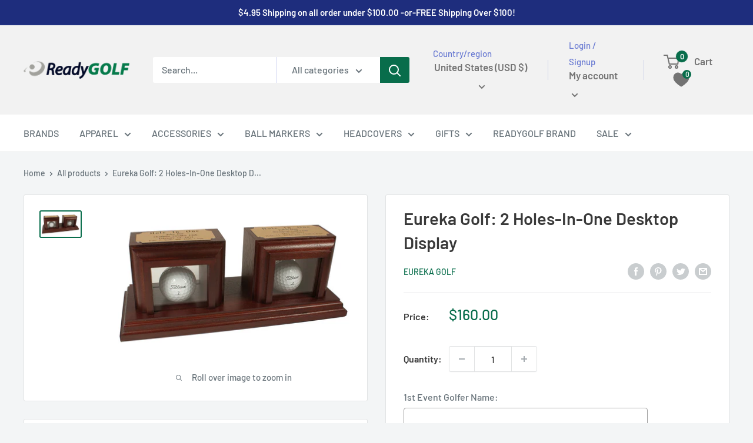

--- FILE ---
content_type: text/html; charset=utf-8
request_url: https://readygolf.com/recommendations/products?section_id=template--18642502221973__product-recommendations&product_id=8064323485845&limit=10
body_size: 2245
content:
<div id="shopify-section-template--18642502221973__product-recommendations" class="shopify-section"><section class="section" data-section-id="template--18642502221973__product-recommendations" data-section-type="product-recommendations" data-section-settings='{
  "stackable": false,
  "layout": "vertical",
  "productId": 8064323485845,
  "useRecommendations": true,
  "recommendationsCount": 10
}'>
  <div class="container"><header class="section__header">
        <h2 class="section__title heading h3">You may also like</h2>
      </header><div class="product-recommendations"><div class="scroller">
          <div class="scroller__inner">
            <div class="product-list product-list--vertical product-list--scrollable"><div class="product-item product-item--vertical  1/4--lap 1/5--desk 1/6--wide"><a href="/products/eureka-golf-hole-in-one-display?pr_prod_strat=e5_desc&pr_rec_id=de3322041&pr_rec_pid=8056088526997&pr_ref_pid=8064323485845&pr_seq=uniform" class="product-item__image-wrapper product-item__image-wrapper--with-secondary"><div class="aspect-ratio aspect-ratio--square" style="padding-bottom: 91.125%">
        <img class="product-item__primary-image lazyload image--fade-in" data-media-id="31241248407701" data-src="//readygolf.com/cdn/shop/files/image_9c47ec63-ee95-4d50-95d5-bb621d63942f_{width}x.jpg?v=1699301656" data-sizes="auto" data-widths="[200,300,400,500,600,700,800]" alt="Eureka Golf: Hole-In-One Display"><img class="product-item__secondary-image lazyload image--fade-in" data-src="//readygolf.com/cdn/shop/files/image_566443b8-38d4-4d47-bc0c-eb07198b370e_{width}x.jpg?v=1699301659" data-sizes="auto" data-widths="[200,300,400,500,600]" alt="Eureka Golf: Hole-In-One Display"><noscript>
          <img src="//readygolf.com/cdn/shop/files/image_9c47ec63-ee95-4d50-95d5-bb621d63942f_600x.jpg?v=1699301656" alt="Eureka Golf: Hole-In-One Display">
        </noscript>
      </div>
    </a><div class="product-item__info">
    <div class="product-item__info-inner"><a class="product-item__vendor link" href="/collections/vendors?q=Eureka%20Golf">Eureka Golf</a>
<a href="/products/eureka-golf-hole-in-one-display?pr_prod_strat=e5_desc&pr_rec_id=de3322041&pr_rec_pid=8056088526997&pr_ref_pid=8064323485845&pr_seq=uniform" class="product-item__title text--strong link">Eureka Golf: Hole-In-One Display</a><div class="product-item__price-list price-list"><span class="price">
              <span class="visually-hidden">Sale price</span>$92.00</span></div>
</div></div>
</div><div class="product-item product-item--vertical  1/4--lap 1/5--desk 1/6--wide"><a href="/products/eureka-golf-acrylic-hole-in-one-display-with-black-wood-base?pr_prod_strat=e5_desc&pr_rec_id=de3322041&pr_rec_pid=8047527461013&pr_ref_pid=8064323485845&pr_seq=uniform" class="product-item__image-wrapper product-item__image-wrapper--with-secondary"><div class="aspect-ratio aspect-ratio--square" style="padding-bottom: 125.33333333333333%">
        <img class="product-item__primary-image lazyload image--fade-in" data-media-id="31207745290389" data-src="//readygolf.com/cdn/shop/files/image_e0a62606-23d2-4f60-a400-c10a4a80cb42_{width}x.jpg?v=1699025398" data-sizes="auto" data-widths="[200,300,400,500,600,700]" alt="Eureka Golf: Acrylic Hole In One Display with Wood Base"><img class="product-item__secondary-image lazyload image--fade-in" data-src="//readygolf.com/cdn/shop/files/Screenshot2024-11-25at8.50.08AM_{width}x.png?v=1761948532" data-sizes="auto" data-widths="[200,300,400,500,600,700,800]" alt="Eureka Golf: Acrylic Hole In One Display with Wood Base"><noscript>
          <img src="//readygolf.com/cdn/shop/files/image_e0a62606-23d2-4f60-a400-c10a4a80cb42_600x.jpg?v=1699025398" alt="Eureka Golf: Acrylic Hole In One Display with Wood Base">
        </noscript>
      </div>
    </a><div class="product-item__info">
    <div class="product-item__info-inner"><a class="product-item__vendor link" href="/collections/vendors?q=Eureka%20Golf">Eureka Golf</a>
<a href="/products/eureka-golf-acrylic-hole-in-one-display-with-black-wood-base?pr_prod_strat=e5_desc&pr_rec_id=de3322041&pr_rec_pid=8047527461013&pr_ref_pid=8064323485845&pr_seq=uniform" class="product-item__title text--strong link">Eureka Golf: Acrylic Hole In One Display with Wood Base</a><div class="product-item__price-list price-list"><span class="price">
              <span class="visually-hidden">Sale price</span>$88.00</span></div>
</div></div>
</div><div class="product-item product-item--vertical  1/4--lap 1/5--desk 1/6--wide"><a href="/products/eureka-golf-hole-in-one-shadow-box-with-ball-shelf?pr_prod_strat=e5_desc&pr_rec_id=de3322041&pr_rec_pid=8056065622165&pr_ref_pid=8064323485845&pr_seq=uniform" class="product-item__image-wrapper product-item__image-wrapper--with-secondary"><div class="aspect-ratio aspect-ratio--square" style="padding-bottom: 107.89473684210526%">
        <img class="product-item__primary-image lazyload image--fade-in" data-media-id="31240848015509" data-src="//readygolf.com/cdn/shop/files/image_51ecfd9c-f885-4d1b-9c60-0cd66fd81460_{width}x.jpg?v=1699297836" data-sizes="auto" data-widths="[200,300,400,500]" alt="Eureka Golf: Hole-In-One Shadow Box with Ball Shelf"><img class="product-item__secondary-image lazyload image--fade-in" data-src="//readygolf.com/cdn/shop/files/image_598e316f-cb6b-4cf2-9809-4ae6834825fc_{width}x.jpg?v=1699297846" data-sizes="auto" data-widths="[200,300,400,500,600,700,800]" alt="Eureka Golf: Hole-In-One Shadow Box with Ball Shelf"><noscript>
          <img src="//readygolf.com/cdn/shop/files/image_51ecfd9c-f885-4d1b-9c60-0cd66fd81460_600x.jpg?v=1699297836" alt="Eureka Golf: Hole-In-One Shadow Box with Ball Shelf">
        </noscript>
      </div>
    </a><div class="product-item__info">
    <div class="product-item__info-inner"><a class="product-item__vendor link" href="/collections/vendors?q=Eureka%20Golf">Eureka Golf</a>
<a href="/products/eureka-golf-hole-in-one-shadow-box-with-ball-shelf?pr_prod_strat=e5_desc&pr_rec_id=de3322041&pr_rec_pid=8056065622165&pr_ref_pid=8064323485845&pr_seq=uniform" class="product-item__title text--strong link">Eureka Golf: Hole-In-One Shadow Box with Ball Shelf</a><div class="product-item__price-list price-list"><span class="price">
              <span class="visually-hidden">Sale price</span>$105.00</span></div>
</div></div>
</div><div class="product-item product-item--vertical  1/4--lap 1/5--desk 1/6--wide"><a href="/products/eureka-golf-hole-in-one-shadow-box-with-caliper-black?pr_prod_strat=e5_desc&pr_rec_id=de3322041&pr_rec_pid=8057110397077&pr_ref_pid=8064323485845&pr_seq=uniform" class="product-item__image-wrapper product-item__image-wrapper--with-secondary"><div class="aspect-ratio aspect-ratio--square" style="padding-bottom: 111.31541725601132%">
        <img class="product-item__primary-image lazyload image--fade-in" data-media-id="31251332169877" data-src="//readygolf.com/cdn/shop/files/image_670bc404-8b0e-4611-831f-7a0df2603408_{width}x.jpg?v=1699382738" data-sizes="auto" data-widths="[200,300,400,500,600,700]" alt="Eureka Golf: Hole-In-One Shadow Box with Caliper"><img class="product-item__secondary-image lazyload image--fade-in" data-src="//readygolf.com/cdn/shop/files/image_9ac69498-1d98-41a9-8e3f-fb69e2e31987_{width}x.jpg?v=1699382743" data-sizes="auto" data-widths="[200,300,400,500,600,700,800]" alt="Eureka Golf: Hole-In-One Shadow Box with Caliper"><noscript>
          <img src="//readygolf.com/cdn/shop/files/image_670bc404-8b0e-4611-831f-7a0df2603408_600x.jpg?v=1699382738" alt="Eureka Golf: Hole-In-One Shadow Box with Caliper">
        </noscript>
      </div>
    </a><div class="product-item__info">
    <div class="product-item__info-inner"><a class="product-item__vendor link" href="/collections/vendors?q=Eureka%20Golf">Eureka Golf</a>
<a href="/products/eureka-golf-hole-in-one-shadow-box-with-caliper-black?pr_prod_strat=e5_desc&pr_rec_id=de3322041&pr_rec_pid=8057110397077&pr_ref_pid=8064323485845&pr_seq=uniform" class="product-item__title text--strong link">Eureka Golf: Hole-In-One Shadow Box with Caliper</a><div class="product-item__price-list price-list"><span class="price">
              <span class="visually-hidden">Sale price</span>$125.00</span></div>
</div></div>
</div><div class="product-item product-item--vertical  1/4--lap 1/5--desk 1/6--wide"><a href="/products/eureka-golf-hole-in-one-ball-display-box?pr_prod_strat=e5_desc&pr_rec_id=de3322041&pr_rec_pid=8057135300757&pr_ref_pid=8064323485845&pr_seq=uniform" class="product-item__image-wrapper product-item__image-wrapper--with-secondary"><div class="aspect-ratio aspect-ratio--square" style="padding-bottom: 96.12590799031477%">
        <img class="product-item__primary-image lazyload image--fade-in" data-media-id="31252099432597" data-src="//readygolf.com/cdn/shop/files/image_db14a4ce-f139-4001-aeec-5c9276ea8b20_{width}x.jpg?v=1699388605" data-sizes="auto" data-widths="[200,300,400,500,600,700,800]" alt="Eureka Golf: Hole-In-One Ball Display Box"><img class="product-item__secondary-image lazyload image--fade-in" data-src="//readygolf.com/cdn/shop/files/image_429ab73a-0d9e-432e-b4f7-88459cef256a_{width}x.jpg?v=1699388607" data-sizes="auto" data-widths="[200,300,400,500,600,700,800]" alt="Eureka Golf: Hole-In-One Ball Display Box"><noscript>
          <img src="//readygolf.com/cdn/shop/files/image_db14a4ce-f139-4001-aeec-5c9276ea8b20_600x.jpg?v=1699388605" alt="Eureka Golf: Hole-In-One Ball Display Box">
        </noscript>
      </div>
    </a><div class="product-item__info">
    <div class="product-item__info-inner"><a class="product-item__vendor link" href="/collections/vendors?q=Eureka%20Golf">Eureka Golf</a>
<a href="/products/eureka-golf-hole-in-one-ball-display-box?pr_prod_strat=e5_desc&pr_rec_id=de3322041&pr_rec_pid=8057135300757&pr_ref_pid=8064323485845&pr_seq=uniform" class="product-item__title text--strong link">Eureka Golf: Hole-In-One Ball Display Box</a><div class="product-item__price-list price-list"><span class="price">
              <span class="visually-hidden">Sale price</span>$65.00</span></div>
</div></div>
</div><div class="product-item product-item--vertical  1/4--lap 1/5--desk 1/6--wide"><a href="/products/eureka-golf-acrylic-hole-in-one-golf-ball-display-1?pr_prod_strat=e5_desc&pr_rec_id=de3322041&pr_rec_pid=8057115902101&pr_ref_pid=8064323485845&pr_seq=uniform" class="product-item__image-wrapper "><div class="aspect-ratio aspect-ratio--square" style="padding-bottom: 126.13333333333334%">
        <img class="product-item__primary-image lazyload image--fade-in" data-media-id="31251597197461" data-src="//readygolf.com/cdn/shop/files/image_2d3d241d-ebe9-4b03-9ae2-3afb3aa7bf45_{width}x.jpg?v=1699384699" data-sizes="auto" data-widths="[200,300,400,500,600,700]" alt="Eureka Golf: Acrylic Hole-In-One Golf Ball Display"><noscript>
          <img src="//readygolf.com/cdn/shop/files/image_2d3d241d-ebe9-4b03-9ae2-3afb3aa7bf45_600x.jpg?v=1699384699" alt="Eureka Golf: Acrylic Hole-In-One Golf Ball Display">
        </noscript>
      </div>
    </a><div class="product-item__info">
    <div class="product-item__info-inner"><a class="product-item__vendor link" href="/collections/vendors?q=Eureka%20Golf">Eureka Golf</a>
<a href="/products/eureka-golf-acrylic-hole-in-one-golf-ball-display-1?pr_prod_strat=e5_desc&pr_rec_id=de3322041&pr_rec_pid=8057115902101&pr_ref_pid=8064323485845&pr_seq=uniform" class="product-item__title text--strong link">Eureka Golf: Acrylic Hole-In-One Golf Ball Display</a><div class="product-item__price-list price-list"><span class="price">
              <span class="visually-hidden">Sale price</span>$68.00</span></div>
</div></div>
</div><div class="product-item product-item--vertical  1/4--lap 1/5--desk 1/6--wide"><a href="/products/eureka-golf-acrylic-hole-in-one-golf-ball-display?pr_prod_strat=e5_desc&pr_rec_id=de3322041&pr_rec_pid=8057113051285&pr_ref_pid=8064323485845&pr_seq=uniform" class="product-item__image-wrapper "><div class="aspect-ratio aspect-ratio--square" style="padding-bottom: 119.375%">
        <img class="product-item__primary-image lazyload image--fade-in" data-media-id="31251415498901" data-src="//readygolf.com/cdn/shop/files/image_62a3c499-f301-40f7-96ca-730dbe5c4988_{width}x.jpg?v=1699383418" data-sizes="auto" data-widths="[200,300,400,500,600,700,800]" alt="Eureka Golf: Acrylic Hole-In-One Golf Ball Display"><noscript>
          <img src="//readygolf.com/cdn/shop/files/image_62a3c499-f301-40f7-96ca-730dbe5c4988_600x.jpg?v=1699383418" alt="Eureka Golf: Acrylic Hole-In-One Golf Ball Display">
        </noscript>
      </div>
    </a><div class="product-item__info">
    <div class="product-item__info-inner"><a class="product-item__vendor link" href="/collections/vendors?q=Eureka%20Golf">Eureka Golf</a>
<a href="/products/eureka-golf-acrylic-hole-in-one-golf-ball-display?pr_prod_strat=e5_desc&pr_rec_id=de3322041&pr_rec_pid=8057113051285&pr_ref_pid=8064323485845&pr_seq=uniform" class="product-item__title text--strong link">Eureka Golf: Acrylic Hole-In-One Golf Ball Display</a><div class="product-item__price-list price-list"><span class="price">
              <span class="visually-hidden">Sale price</span>$50.00</span></div>
</div></div>
</div><div class="product-item product-item--vertical  1/4--lap 1/5--desk 1/6--wide"><a href="/products/eureka-golf-desktop-ball-display?pr_prod_strat=e5_desc&pr_rec_id=de3322041&pr_rec_pid=8057144246421&pr_ref_pid=8064323485845&pr_seq=uniform" class="product-item__image-wrapper "><div class="aspect-ratio aspect-ratio--square" style="padding-bottom: 89.41176470588235%">
        <img class="product-item__primary-image lazyload image--fade-in" data-media-id="31252254687381" data-src="//readygolf.com/cdn/shop/files/image_a4fa38f7-ec27-45d7-81e0-beab8c829022_{width}x.jpg?v=1699389963" data-sizes="auto" data-widths="[200,300,400,500,600,700,800]" alt="Eureka Golf: Desktop Ball Display"><noscript>
          <img src="//readygolf.com/cdn/shop/files/image_a4fa38f7-ec27-45d7-81e0-beab8c829022_600x.jpg?v=1699389963" alt="Eureka Golf: Desktop Ball Display">
        </noscript>
      </div>
    </a><div class="product-item__info">
    <div class="product-item__info-inner"><a class="product-item__vendor link" href="/collections/vendors?q=Eureka%20Golf">Eureka Golf</a>
<a href="/products/eureka-golf-desktop-ball-display?pr_prod_strat=e5_desc&pr_rec_id=de3322041&pr_rec_pid=8057144246421&pr_ref_pid=8064323485845&pr_seq=uniform" class="product-item__title text--strong link">Eureka Golf: Desktop Ball Display</a><div class="product-item__price-list price-list"><span class="price">
              <span class="visually-hidden">Sale price</span>$65.00</span></div>
</div></div>
</div><div class="product-item product-item--vertical  1/4--lap 1/5--desk 1/6--wide"><a href="/products/eureka-golf-hole-in-one-desk-top-with-iron?pr_prod_strat=e5_desc&pr_rec_id=de3322041&pr_rec_pid=8056090460309&pr_ref_pid=8064323485845&pr_seq=uniform" class="product-item__image-wrapper "><div class="aspect-ratio aspect-ratio--square" style="padding-bottom: 100.83752093802346%">
        <img class="product-item__primary-image lazyload image--fade-in" data-media-id="31241292939413" data-src="//readygolf.com/cdn/shop/files/image_78063331-0fd3-496b-b9e9-0ec9ec6de718_{width}x.jpg?v=1699302243" data-sizes="auto" data-widths="[200,300,400,500]" alt="Eureka Golf: Hole-In-One Desk Top with Iron"><noscript>
          <img src="//readygolf.com/cdn/shop/files/image_78063331-0fd3-496b-b9e9-0ec9ec6de718_600x.jpg?v=1699302243" alt="Eureka Golf: Hole-In-One Desk Top with Iron">
        </noscript>
      </div>
    </a><div class="product-item__info">
    <div class="product-item__info-inner"><a class="product-item__vendor link" href="/collections/vendors?q=Eureka%20Golf">Eureka Golf</a>
<a href="/products/eureka-golf-hole-in-one-desk-top-with-iron?pr_prod_strat=e5_desc&pr_rec_id=de3322041&pr_rec_pid=8056090460309&pr_ref_pid=8064323485845&pr_seq=uniform" class="product-item__title text--strong link">Eureka Golf: Hole-In-One Desk Top with Iron</a><div class="product-item__price-list price-list"><span class="price">
              <span class="visually-hidden">Sale price</span>$110.00</span></div>
</div></div>
</div><div class="product-item product-item--vertical  1/4--lap 1/5--desk 1/6--wide"><a href="/products/eureka-golf-hole-in-one-cube?pr_prod_strat=e5_desc&pr_rec_id=de3322041&pr_rec_pid=8057128353941&pr_ref_pid=8064323485845&pr_seq=uniform" class="product-item__image-wrapper "><div class="aspect-ratio aspect-ratio--square" style="padding-bottom: 101.24293785310735%">
        <img class="product-item__primary-image lazyload image--fade-in" data-media-id="31251947225237" data-src="//readygolf.com/cdn/shop/files/image_39832558-b915-43f9-83a7-41bb37cecaa6_{width}x.jpg?v=1699387131" data-sizes="auto" data-widths="[200,300,400,500,600,700,800]" alt="Eureka Golf: Hole-In-One Cube"><noscript>
          <img src="//readygolf.com/cdn/shop/files/image_39832558-b915-43f9-83a7-41bb37cecaa6_600x.jpg?v=1699387131" alt="Eureka Golf: Hole-In-One Cube">
        </noscript>
      </div>
    </a><div class="product-item__info">
    <div class="product-item__info-inner"><a class="product-item__vendor link" href="/collections/vendors?q=Eureka%20Golf">Eureka Golf</a>
<a href="/products/eureka-golf-hole-in-one-cube?pr_prod_strat=e5_desc&pr_rec_id=de3322041&pr_rec_pid=8057128353941&pr_ref_pid=8064323485845&pr_seq=uniform" class="product-item__title text--strong link">Eureka Golf: Hole-In-One Cube</a><div class="product-item__price-list price-list"><span class="price">
              <span class="visually-hidden">Sale price</span>$55.00</span></div>
</div></div>
</div></div>
          </div>
        </div></div>
  </div><div id="modal-quick-view-template--18642502221973__product-recommendations" class="modal" aria-hidden="true">
    <div class="modal__dialog modal__dialog--stretch" role="dialog">
      <button class="modal__close link" data-action="close-modal" title="Close"><svg focusable="false" class="icon icon--close " viewBox="0 0 19 19" role="presentation">
      <path d="M9.1923882 8.39339828l7.7781745-7.7781746 1.4142136 1.41421357-7.7781746 7.77817459 7.7781746 7.77817456L16.9705627 19l-7.7781745-7.7781746L1.41421356 19 0 17.5857864l7.7781746-7.77817456L0 2.02943725 1.41421356.61522369 9.1923882 8.39339828z" fill="currentColor" fill-rule="evenodd"></path>
    </svg></button>

      <div class="modal__loader"><svg focusable="false" class="icon icon--search-loader " viewBox="0 0 64 64" role="presentation">
      <path opacity=".4" d="M23.8589104 1.05290547C40.92335108-3.43614731 58.45816642 6.79494359 62.94709453 23.8589104c4.48905278 17.06444068-5.74156424 34.59913135-22.80600493 39.08818413S5.54195825 57.2055303 1.05290547 40.1410896C-3.43602265 23.0771228 6.7944697 5.54195825 23.8589104 1.05290547zM38.6146353 57.1445143c13.8647142-3.64731754 22.17719655-17.89443541 18.529879-31.75914961-3.64743965-13.86517841-17.8944354-22.17719655-31.7591496-18.529879S3.20804604 24.7494569 6.8554857 38.6146353c3.64731753 13.8647142 17.8944354 22.17719655 31.7591496 18.529879z"></path>
      <path d="M1.05290547 40.1410896l5.80258022-1.5264543c3.64731754 13.8647142 17.89443541 22.17719655 31.75914961 18.529879l1.5264543 5.80258023C23.07664892 67.43614731 5.54195825 57.2055303 1.05290547 40.1410896z"></path>
    </svg></div>

      <div class="modal__inner"></div>
    </div>
  </div>
</section>

</div>

--- FILE ---
content_type: text/javascript
request_url: https://affiliate.yrcart.com/js/productdata.js
body_size: 5950
content:
var forms = document.getElementsByTagName("form");
for (var i = 0, n = forms.length; i < n; i++){
	if(forms[i].getAttribute("action") == '/cart/add'){
		forms[i].setAttribute('onsubmit','affiliate_marketing_cart()');
	}
}



//let text = forms;
//console.log(text);


function affiliate_marketing_cart(){
	let origin = window.location.origin;
	let pathname = window.location.pathname;
	let urlsm = origin+'/'+pathname+'/product.json';
	async function fetchDataAsync(url) {
		const response = await fetch(url);
		const productdatas = await response.json();
		let urlparams = localStorage.getItem('urlparams');
		let param = localStorage.getItem('params');
		if(urlparams !== null && param !== null){
			const yrcid = productdatas.product.id;
			let para = 'type=addtocart&urlparam='+urlparams+'&param='+param+'&yrcid='+yrcid;
			let url= 'https://affiliate.yrcart.com/productdata.php';
			let xhr = new XMLHttpRequest();
			xhr.open("POST",url,true);
			xhr.setRequestHeader('Content-type','application/x-www-form-urlencoded');
			xhr.onreadystatechange=function() {
			if (this.readyState==4 && this.status==200) {
					let response = this.responseText;
					var result = JSON.parse(response);
					if(result.status == true){
						let yrcart = localStorage.getItem('yrcart');
						if(yrcart !== null){
							const arry2 = JSON.parse(yrcart);
							arry2.push(result.yid); 
							const Unique3 = arry2.filter(onlyUnique);
							localStorage.setItem('yrcart', JSON.stringify(Unique3));
						} else {
							const arry2 = [];
							arry2.push(result.yid);
							localStorage.setItem('yrcart', JSON.stringify(arry2));
						}
					}
				} 
			}
			xhr.send(para);	
		}
	}
	fetchDataAsync(urlsm);
}

//Buy It now 
function buy_it_now(et){
	const daynamic = document.getElementsByClassName(et);
	if(daynamic.length != 0){
		daynamic[0].setAttribute('onclick','affiliate_marketing_buyitnow()');
	}
}

//
buy_it_now("shopify-payment-button__button");

function affiliate_marketing_buyitnow(){
	let origins = window.location.origin;
	let pathnames = window.location.pathname;
	let urlsms = origins+'/'+pathnames+'/product.json';
	async function fetchDataAsyncs(url) {
		const responses = await fetch(url);
		const productdatass = await responses.json();
		 
		let urlparams = localStorage.getItem('urlparams');
		let param = localStorage.getItem('params');
		if(urlparams !== null && param !== null){
			var yrcids = productdatass.product.id;
			let para = 'type=buyitnow&urlparam='+urlparams+'&param='+param+'&yrcid='+yrcids;
			let url= 'https://affiliate.yrcart.com/productdata.php';
			let xhr = new XMLHttpRequest();
			xhr.open("POST",url,true);
			xhr.setRequestHeader('Content-type','application/x-www-form-urlencoded');
			xhr.onreadystatechange=function() {
			if (this.readyState==4 && this.status==200) {
					let yrcart = localStorage.getItem('yrcart');
					if(yrcart !== null){
						const arry2 = JSON.parse(yrcart);
						arry2.push(yrcids); 
						const Unique3 = arry2.filter(onlyUnique);
						localStorage.setItem('yrcart', JSON.stringify(Unique3));
					} else {
						const arry2 = [];
						arry2.push(yrcids);
						localStorage.setItem('yrcart', JSON.stringify(arry2));
					}
				} 
			}
			xhr.send(para);	
		}
		
	}
	fetchDataAsyncs(urlsms);
}

if(Shopify.checkout !== undefined){
	affiliate_marketing_checkout();
	function affiliate_marketing_checkout(){
		const productitem = [];
		let yrcarts = localStorage.getItem('yrcart');
		var yrdata = JSON.parse(yrcarts);
		if(Shopify != ''){
			if(Shopify.checkout != ''){
				var data = Shopify.checkout.line_items;
				for (let i = 0; i < data.length; i++) {
					var num = data[i].product_id;
					var pid = num.toString();
					var newarrays = yrdata.map(String);
					if(newarrays.includes(pid) == true){
						productitem.push(pid);
					}
				}
			}
		}		
		let yrcart = JSON.stringify(productitem);
		let urlparams = localStorage.getItem('urlparams');
		let param = localStorage.getItem('params');
		let para = 'type=checkout&urlparam='+urlparams+'&param='+param+'&yrcart='+yrcart;
		let url= 'https://affiliate.yrcart.com/productdata.php';
		let xhr = new XMLHttpRequest();
		xhr.open("POST",url,true);
		xhr.setRequestHeader('Content-type','application/x-www-form-urlencoded');
		xhr.onreadystatechange=function() {
		if (this.readyState==4 && this.status==200) {
				
			} 
		}
		xhr.send(para);
	} 

	//order
	if(Shopify != ''){
		if(Shopify.checkout != ''){
			const productitems = [];
			let yrcartsss = localStorage.getItem('yrcart');
			var yrdatas = JSON.parse(yrcartsss);
			var datas = Shopify.checkout.line_items;
			for (let i = 0; i < datas.length; i++) {
				var nums = datas[i].product_id;
				var pids = nums.toString();
				var newarray = yrdatas.map(String);
				if(newarray.includes(pids) == true){
					productitems.push(pids);
				}
			} 
			let yrcartss = JSON.stringify(productitems);
			let productdata = localStorage.getItem('productdata');
			if(productdata != ''){
				let checkouts = JSON.stringify(Shopify.checkout);
				let para = 'type=order&order='+checkouts+'&productdata='+productdata+'&yrcart='+yrcartss;
				let url= 'https://affiliate.yrcart.com/productdata.php';
				let xhr = new XMLHttpRequest();
				xhr.open("POST",url,true);
				xhr.setRequestHeader('Content-type','application/x-www-form-urlencoded');
				xhr.onreadystatechange=function() {
				if (this.readyState==4 && this.status==200) {
						let response = this.responseText;
						var result = JSON.parse(response);
						if(result.status === true){
							localStorage.removeItem("urlparams");
							localStorage.removeItem("params");
							localStorage.removeItem("productdata");
							localStorage.removeItem("yrcart");
						}
					}
				}
				xhr.send(para);
			}
		}
	}
}
function onlyUnique(value, index, array) {
  return array.indexOf(value) === index;
}


